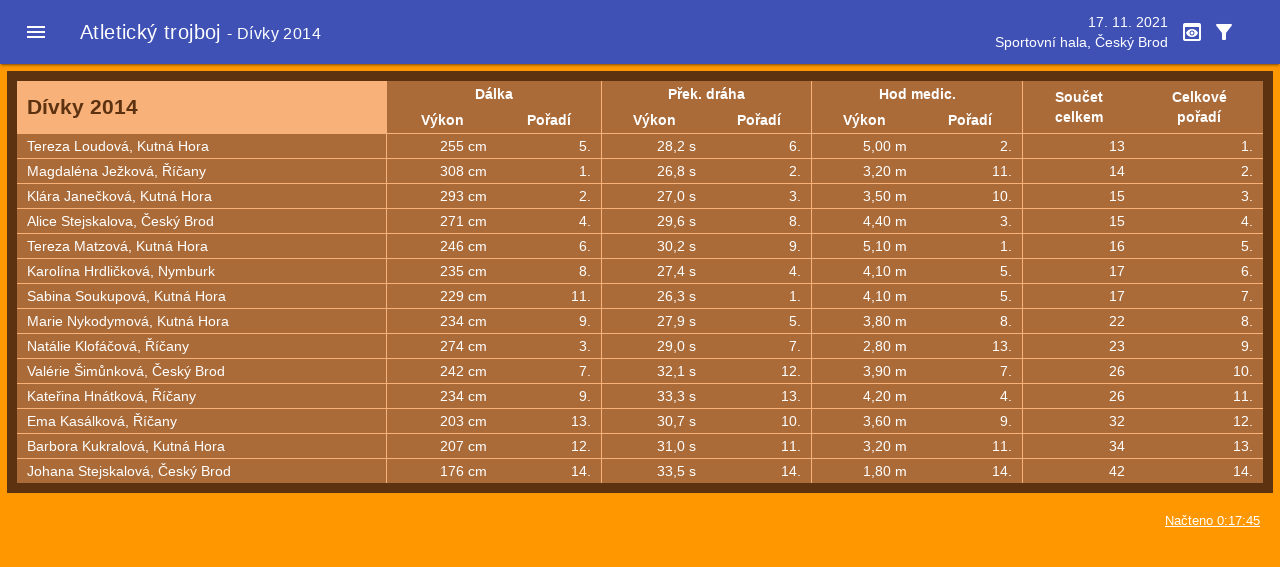

--- FILE ---
content_type: text/html;charset=UTF-8
request_url: https://atletika.vbrode.cz/competitionCategory.xhtml;jsessionid=71AACPA0EOxbSpF_Iv5tRsgs3Y-4b7SaWO0kSKt9.vm23760?competition=Pripravka_trojboj_2021_11_17&category=D%C3%ADvky+2014&ticket=mlad%C5%A1%C3%AD&filter=
body_size: 44003
content:
<?xml version="1.0" encoding="UTF-8"?>
<!DOCTYPE html>
<html xmlns="http://www.w3.org/1999/xhtml"><head id="j_idt7"><link type="text/css" rel="stylesheet" href="/jakarta.faces.resource/theme.css.xhtml;jsessionid=cNSD9WgPsXKqfkejT8C8SMHBLDSAc86bjU2JQqvO.7a0b68d8a8fe?ln=primefaces-saga&amp;v=14.0.0" /><link type="text/css" rel="stylesheet" href="/jakarta.faces.resource/primeicons/primeicons.css.xhtml;jsessionid=cNSD9WgPsXKqfkejT8C8SMHBLDSAc86bjU2JQqvO.7a0b68d8a8fe?ln=primefaces&amp;v=14.0.0" /><link rel="stylesheet" href="/jakarta.faces.resource/css/style.css.xhtml;jsessionid=cNSD9WgPsXKqfkejT8C8SMHBLDSAc86bjU2JQqvO.7a0b68d8a8fe" /><script src="/jakarta.faces.resource/faces.js.xhtml;jsessionid=cNSD9WgPsXKqfkejT8C8SMHBLDSAc86bjU2JQqvO.7a0b68d8a8fe?ln=jakarta.faces"></script><script src="/jakarta.faces.resource/jquery/jquery.js.xhtml;jsessionid=cNSD9WgPsXKqfkejT8C8SMHBLDSAc86bjU2JQqvO.7a0b68d8a8fe?ln=primefaces&amp;v=14.0.0"></script><script src="/jakarta.faces.resource/jquery/jquery-plugins.js.xhtml;jsessionid=cNSD9WgPsXKqfkejT8C8SMHBLDSAc86bjU2JQqvO.7a0b68d8a8fe?ln=primefaces&amp;v=14.0.0"></script><script src="/jakarta.faces.resource/core.js.xhtml;jsessionid=cNSD9WgPsXKqfkejT8C8SMHBLDSAc86bjU2JQqvO.7a0b68d8a8fe?ln=primefaces&amp;v=14.0.0"></script><script src="/jakarta.faces.resource/validation/validation.js.xhtml;jsessionid=cNSD9WgPsXKqfkejT8C8SMHBLDSAc86bjU2JQqvO.7a0b68d8a8fe?ln=primefaces&amp;v=14.0.0"></script><script src="/jakarta.faces.resource/locales/locale-en.js.xhtml;jsessionid=cNSD9WgPsXKqfkejT8C8SMHBLDSAc86bjU2JQqvO.7a0b68d8a8fe?ln=primefaces&amp;v=14.0.0"></script><script type="text/javascript">if(window.PrimeFaces){PrimeFaces.settings.locale='en_US';PrimeFaces.settings.viewId='/competitionCategory.xhtml';PrimeFaces.settings.contextPath='';PrimeFaces.settings.cookiesSecure=false;PrimeFaces.settings.cookiesSameSite='Strict';PrimeFaces.settings.validateEmptyFields=true;PrimeFaces.settings.considerEmptyStringNull=false;}</script>
	<title>
		Atletický trojboj
	
	</title>

	<link rel="stylesheet" href="https://fonts.googleapis.com/icon?family=Material+Icons" />
	<link rel="stylesheet" href="https://code.getmdl.io/1.3.0/material.indigo-light_blue.min.css" />
	<script defer="defer" src="https://code.getmdl.io/1.3.0/material.min.js"></script>

	<!--&lt;h:outputStylesheet name="bootstrap/css/bootstrap.min.css"/&gt;--></head><body>
<form id="form" name="form" method="post" action="/competitionCategory.xhtml;jsessionid=cNSD9WgPsXKqfkejT8C8SMHBLDSAc86bjU2JQqvO.7a0b68d8a8fe" enctype="application/x-www-form-urlencoded">
<input type="hidden" name="form" value="form" />

		<div class="mdl-layout mdl-js-layout mdl-layout--fixed-header">
				<header class="mdl-layout__header">
					<div class="mdl-layout__header-row">
						<!-- Title -->
						<span class="mdl-layout-title">
	<div id="form:j_idt16" class="breadcrumb">
	<span id="form:j_idt16:j_idt19" class="link"><a href="/index.xhtml;jsessionid=cNSD9WgPsXKqfkejT8C8SMHBLDSAc86bjU2JQqvO.7a0b68d8a8fe?competition=Pripravka_trojboj_2021_11_17&amp;ticket=mlad%C5%A1%C3%AD&amp;filter=" title="">Atletický trojboj</a>
	</span><span class="breadcrumb-item">
			- Dívky 2014
		</span>


	</div>
					</span>
						<!-- Add spacer, to align navigation to the right -->
						<div class="mdl-layout-spacer"></div>
						<div class="info">
							<div>17. 11. 2021
							</div>
							<div>Sportovní hala, Český Brod</div>
						</div>
						<span>  </span>
						<span id="menu-preview" class="mdl-button mdl-js-button mdl-button--icon">
							<i class="material-icons">preview</i>
						</span>
						<span id="menu-filter" class="mdl-button mdl-js-button mdl-button--icon">
							<i class="material-icons">filter_alt</i>
						</span>
						<ul class="mdl-menu mdl-menu--bottom-right mdl-js-menu mdl-js-ripple-effect" for="menu-preview">
							<li class="mdl-menu__item">
	<span id="form:j_idt104" class="link"><a href="/presentation.xhtml;jsessionid=cNSD9WgPsXKqfkejT8C8SMHBLDSAc86bjU2JQqvO.7a0b68d8a8fe?competition=Pripravka_trojboj_2021_11_17&amp;ticket=mlad%C5%A1%C3%AD&amp;columns=1&amp;filter=" title="">Prezentace - 1 sloupec</a>
	</span>
							</li>
							<li class="mdl-menu__item">
	<span id="form:j_idt129" class="link"><a href="/presentation.xhtml;jsessionid=cNSD9WgPsXKqfkejT8C8SMHBLDSAc86bjU2JQqvO.7a0b68d8a8fe?competition=Pripravka_trojboj_2021_11_17&amp;ticket=mlad%C5%A1%C3%AD&amp;columns=2&amp;filter=" title="">Prezentace - 2 sloupce</a>
	</span>
							</li>
							<li class="mdl-menu__item">
	<span id="form:j_idt154" class="link"><a href="/presentation.xhtml;jsessionid=cNSD9WgPsXKqfkejT8C8SMHBLDSAc86bjU2JQqvO.7a0b68d8a8fe?competition=Pripravka_trojboj_2021_11_17&amp;ticket=mlad%C5%A1%C3%AD&amp;columns=3&amp;filter=" title="">Prezentace - 3 sloupce</a>
	</span>
							</li>
							<li class="mdl-menu__item">
	<span id="form:j_idt179" class="link"><a href="/presentation.xhtml;jsessionid=cNSD9WgPsXKqfkejT8C8SMHBLDSAc86bjU2JQqvO.7a0b68d8a8fe?competition=Pripravka_trojboj_2021_11_17&amp;ticket=mlad%C5%A1%C3%AD&amp;columns=4&amp;filter=" title="">Prezentace - 4 sloupce</a>
	</span>
							</li>
							<li class="mdl-menu__item">
	<span id="form:j_idt204" class="link"><a href="/presentation.xhtml;jsessionid=cNSD9WgPsXKqfkejT8C8SMHBLDSAc86bjU2JQqvO.7a0b68d8a8fe?competition=Pripravka_trojboj_2021_11_17&amp;ticket=mlad%C5%A1%C3%AD&amp;columns=4&amp;zoom=100&amp;top5=0&amp;order=1_3_5_7_2_4_6_8_9_11_13_15_10_12_14_16&amp;filter=" title="">Prezentace - 4 sloupce, reorder</a>
	</span>
							</li>
							<li class="mdl-menu__item">
	<span id="form:j_idt229" class="link"><a href="/presentation.xhtml;jsessionid=cNSD9WgPsXKqfkejT8C8SMHBLDSAc86bjU2JQqvO.7a0b68d8a8fe?competition=Pripravka_trojboj_2021_11_17&amp;ticket=mlad%C5%A1%C3%AD&amp;columns=4&amp;zoom=65&amp;filter=" title="">Prezentace - 4 sloupce, 65%</a>
	</span>
							</li>
							<li class="mdl-menu__item">
	<span id="form:j_idt254" class="link"><a href="/presentation.xhtml;jsessionid=cNSD9WgPsXKqfkejT8C8SMHBLDSAc86bjU2JQqvO.7a0b68d8a8fe?competition=Pripravka_trojboj_2021_11_17&amp;ticket=mlad%C5%A1%C3%AD&amp;columns=4&amp;zoom=65&amp;top6=40&amp;filter=" title="">Prezentace - 4 sloupce, 65%, top6 -40px</a>
	</span>
							</li>
							<li class="mdl-menu__item">
	<span id="form:j_idt279" class="link"><a href="/presentation.xhtml;jsessionid=cNSD9WgPsXKqfkejT8C8SMHBLDSAc86bjU2JQqvO.7a0b68d8a8fe?competition=Pripravka_trojboj_2021_11_17&amp;ticket=mlad%C5%A1%C3%AD&amp;columns=4&amp;zoom=60&amp;filter=" title="">Prezentace - 4 sloupce, 60%</a>
	</span>
							</li>
							<li class="mdl-menu__item">
	<span id="form:j_idt304" class="link"><a href="/presentation.xhtml;jsessionid=cNSD9WgPsXKqfkejT8C8SMHBLDSAc86bjU2JQqvO.7a0b68d8a8fe?competition=Pripravka_trojboj_2021_11_17&amp;ticket=mlad%C5%A1%C3%AD&amp;columns=4&amp;zoom=50&amp;filter=" title="">Prezentace - 4 sloupce, 50%</a>
	</span>
							</li>
							<li class="mdl-menu__item">
	<span id="form:j_idt329" class="link"><a href="/presentation.xhtml;jsessionid=cNSD9WgPsXKqfkejT8C8SMHBLDSAc86bjU2JQqvO.7a0b68d8a8fe?competition=Pripravka_trojboj_2021_11_17&amp;ticket=mlad%C5%A1%C3%AD&amp;columns=4&amp;zoom=45&amp;filter=" title="">Prezentace - 4 sloupce, 45%</a>
	</span>
							</li>
							<li class="mdl-menu__item">
	<span id="form:j_idt354" class="link"><a href="/presentation.xhtml;jsessionid=cNSD9WgPsXKqfkejT8C8SMHBLDSAc86bjU2JQqvO.7a0b68d8a8fe?competition=Pripravka_trojboj_2021_11_17&amp;ticket=mlad%C5%A1%C3%AD&amp;columns=3&amp;top4=120&amp;top7=170&amp;filter=" title="">Prezentace - KPD (3 sloupce, posun)</a>
	</span>
							</li>
						</ul>
						<ul class="mdl-menu mdl-menu--bottom-right mdl-js-menu mdl-js-ripple-effect" for="menu-filter">
								<li class="mdl-menu__item">
	<span id="form:j_idt379:0:j_idt381" class="link"><a href="/index.xhtml;jsessionid=cNSD9WgPsXKqfkejT8C8SMHBLDSAc86bjU2JQqvO.7a0b68d8a8fe?competition=Pripravka_trojboj_2021_11_17&amp;ticket=mlad%C5%A1%C3%AD&amp;filter=%C4%8C%C3%A1slav" title="">Čáslav</a>
	</span>
								</li>
								<li class="mdl-menu__item">
	<span id="form:j_idt379:1:j_idt381" class="link"><a href="/index.xhtml;jsessionid=cNSD9WgPsXKqfkejT8C8SMHBLDSAc86bjU2JQqvO.7a0b68d8a8fe?competition=Pripravka_trojboj_2021_11_17&amp;ticket=mlad%C5%A1%C3%AD&amp;filter=%C4%8Cesk%C3%BD+Brod" title="">Český Brod</a>
	</span>
								</li>
								<li class="mdl-menu__item">
	<span id="form:j_idt379:2:j_idt381" class="link"><a href="/index.xhtml;jsessionid=cNSD9WgPsXKqfkejT8C8SMHBLDSAc86bjU2JQqvO.7a0b68d8a8fe?competition=Pripravka_trojboj_2021_11_17&amp;ticket=mlad%C5%A1%C3%AD&amp;filter=Kaz%C3%ADn" title="">Kazín</a>
	</span>
								</li>
								<li class="mdl-menu__item">
	<span id="form:j_idt379:3:j_idt381" class="link"><a href="/index.xhtml;jsessionid=cNSD9WgPsXKqfkejT8C8SMHBLDSAc86bjU2JQqvO.7a0b68d8a8fe?competition=Pripravka_trojboj_2021_11_17&amp;ticket=mlad%C5%A1%C3%AD&amp;filter=Kol%C3%ADn" title="">Kolín</a>
	</span>
								</li>
								<li class="mdl-menu__item">
	<span id="form:j_idt379:4:j_idt381" class="link"><a href="/index.xhtml;jsessionid=cNSD9WgPsXKqfkejT8C8SMHBLDSAc86bjU2JQqvO.7a0b68d8a8fe?competition=Pripravka_trojboj_2021_11_17&amp;ticket=mlad%C5%A1%C3%AD&amp;filter=Kutn%C3%A1+Hora" title="">Kutná Hora</a>
	</span>
								</li>
								<li class="mdl-menu__item">
	<span id="form:j_idt379:5:j_idt381" class="link"><a href="/index.xhtml;jsessionid=cNSD9WgPsXKqfkejT8C8SMHBLDSAc86bjU2JQqvO.7a0b68d8a8fe?competition=Pripravka_trojboj_2021_11_17&amp;ticket=mlad%C5%A1%C3%AD&amp;filter=L%C3%ADbeznice" title="">Líbeznice</a>
	</span>
								</li>
								<li class="mdl-menu__item">
	<span id="form:j_idt379:6:j_idt381" class="link"><a href="/index.xhtml;jsessionid=cNSD9WgPsXKqfkejT8C8SMHBLDSAc86bjU2JQqvO.7a0b68d8a8fe?competition=Pripravka_trojboj_2021_11_17&amp;ticket=mlad%C5%A1%C3%AD&amp;filter=M%C4%9Bstec+Kr%C3%A1lov%C3%A9" title="">Městec Králové</a>
	</span>
								</li>
								<li class="mdl-menu__item">
	<span id="form:j_idt379:7:j_idt381" class="link"><a href="/index.xhtml;jsessionid=cNSD9WgPsXKqfkejT8C8SMHBLDSAc86bjU2JQqvO.7a0b68d8a8fe?competition=Pripravka_trojboj_2021_11_17&amp;ticket=mlad%C5%A1%C3%AD&amp;filter=Neratovice" title="">Neratovice</a>
	</span>
								</li>
								<li class="mdl-menu__item">
	<span id="form:j_idt379:8:j_idt381" class="link"><a href="/index.xhtml;jsessionid=cNSD9WgPsXKqfkejT8C8SMHBLDSAc86bjU2JQqvO.7a0b68d8a8fe?competition=Pripravka_trojboj_2021_11_17&amp;ticket=mlad%C5%A1%C3%AD&amp;filter=Nymburk" title="">Nymburk</a>
	</span>
								</li>
								<li class="mdl-menu__item">
	<span id="form:j_idt379:9:j_idt381" class="link"><a href="/index.xhtml;jsessionid=cNSD9WgPsXKqfkejT8C8SMHBLDSAc86bjU2JQqvO.7a0b68d8a8fe?competition=Pripravka_trojboj_2021_11_17&amp;ticket=mlad%C5%A1%C3%AD&amp;filter=%C5%98%C3%AD%C4%8Dany" title="">Říčany</a>
	</span>
								</li>
						</ul>
					</div>
				</header>
				<div class="mdl-layout__drawer">
					<span class="mdl-layout-title">Závody</span>
					<nav class="mdl-navigation">
	<span id="form:j_idt407:0:j_idt408" class="link"><a href="/index.xhtml;jsessionid=cNSD9WgPsXKqfkejT8C8SMHBLDSAc86bjU2JQqvO.7a0b68d8a8fe?competition=Vanocni_online_zavod_2025&amp;filter=&amp;ticket=mlad%C5%A1%C3%AD" class="mdl-navigation__link " title="24. 12. 2025">Vánoční online běh (2025)</a>
	</span>
	<span id="form:j_idt407:1:j_idt408" class="link"><a href="/index.xhtml;jsessionid=cNSD9WgPsXKqfkejT8C8SMHBLDSAc86bjU2JQqvO.7a0b68d8a8fe?competition=Pripravka_trojboj_a_stafeta_2025_11_17&amp;filter=&amp;ticket=mlad%C5%A1%C3%AD" class="mdl-navigation__link withTickets" title="17. 11. 2025">Atletický trojboj (2025)</a>
	</span><span class="ticketLinks"> \ 
	<span id="form:j_idt407:1:j_idt434:0:j_idt435" class="link"><a href="/index.xhtml;jsessionid=cNSD9WgPsXKqfkejT8C8SMHBLDSAc86bjU2JQqvO.7a0b68d8a8fe?competition=Pripravka_trojboj_a_stafeta_2025_11_17&amp;ticket=mlad%C5%A1%C3%AD&amp;filter=" class="ticketLink" title="">mladší</a>
	</span> \ 
	<span id="form:j_idt407:1:j_idt434:1:j_idt435" class="link"><a href="/index.xhtml;jsessionid=cNSD9WgPsXKqfkejT8C8SMHBLDSAc86bjU2JQqvO.7a0b68d8a8fe?competition=Pripravka_trojboj_a_stafeta_2025_11_17&amp;ticket=star%C5%A1%C3%AD&amp;filter=" class="ticketLink" title="">starší</a>
	</span> \ 
	<span id="form:j_idt407:1:j_idt434:2:j_idt435" class="link"><a href="/index.xhtml;jsessionid=cNSD9WgPsXKqfkejT8C8SMHBLDSAc86bjU2JQqvO.7a0b68d8a8fe?competition=Pripravka_trojboj_a_stafeta_2025_11_17&amp;ticket=mini&amp;filter=" class="ticketLink" title="">mini</a>
	</span> \ </span>
	<span id="form:j_idt407:2:j_idt408" class="link"><a href="/index.xhtml;jsessionid=cNSD9WgPsXKqfkejT8C8SMHBLDSAc86bjU2JQqvO.7a0b68d8a8fe?competition=Pripravka_kpd2_2025&amp;filter=&amp;ticket=mlad%C5%A1%C3%AD" class="mdl-navigation__link " title="25. 5. 2025">2. kolo KPD přípravek (2025)</a>
	</span>
	<span id="form:j_idt407:3:j_idt408" class="link"><a href="/index.xhtml;jsessionid=cNSD9WgPsXKqfkejT8C8SMHBLDSAc86bjU2JQqvO.7a0b68d8a8fe?competition=Rodice_s_detmi_2025&amp;filter=&amp;ticket=mlad%C5%A1%C3%AD" class="mdl-navigation__link withTickets" title="1. 5. 2025">Závod rodičů s dětmi (2025)</a>
	</span><span class="ticketLinks"> \ 
	<span id="form:j_idt407:3:j_idt434:0:j_idt435" class="link"><a href="/index.xhtml;jsessionid=cNSD9WgPsXKqfkejT8C8SMHBLDSAc86bjU2JQqvO.7a0b68d8a8fe?competition=Rodice_s_detmi_2025&amp;ticket=Maminky&amp;filter=" class="ticketLink" title="">Maminky</a>
	</span> \ 
	<span id="form:j_idt407:3:j_idt434:1:j_idt435" class="link"><a href="/index.xhtml;jsessionid=cNSD9WgPsXKqfkejT8C8SMHBLDSAc86bjU2JQqvO.7a0b68d8a8fe?competition=Rodice_s_detmi_2025&amp;ticket=Tat%C3%ADnkov%C3%A9&amp;filter=" class="ticketLink" title="">Tatínkové</a>
	</span> \ </span>
	<span id="form:j_idt407:4:j_idt408" class="link"><a href="/index.xhtml;jsessionid=cNSD9WgPsXKqfkejT8C8SMHBLDSAc86bjU2JQqvO.7a0b68d8a8fe?competition=Oddilovy_zavod_2025_03_28&amp;filter=&amp;ticket=mlad%C5%A1%C3%AD" class="mdl-navigation__link withTickets" title="28. 3. 2025">Oddílový závod (2025)</a>
	</span><span class="ticketLinks"> \ 
	<span id="form:j_idt407:4:j_idt434:0:j_idt435" class="link"><a href="/index.xhtml;jsessionid=cNSD9WgPsXKqfkejT8C8SMHBLDSAc86bjU2JQqvO.7a0b68d8a8fe?competition=Oddilovy_zavod_2025_03_28&amp;ticket=pripravka&amp;filter=" class="ticketLink" title="">pripravka</a>
	</span> \ 
	<span id="form:j_idt407:4:j_idt434:1:j_idt435" class="link"><a href="/index.xhtml;jsessionid=cNSD9WgPsXKqfkejT8C8SMHBLDSAc86bjU2JQqvO.7a0b68d8a8fe?competition=Oddilovy_zavod_2025_03_28&amp;ticket=pro+radost&amp;filter=" class="ticketLink" title="">pro radost</a>
	</span> \ </span>
	<span id="form:j_idt407:5:j_idt408" class="link"><a href="/index.xhtml;jsessionid=cNSD9WgPsXKqfkejT8C8SMHBLDSAc86bjU2JQqvO.7a0b68d8a8fe?competition=Vanocni_online_zavod_2024&amp;filter=&amp;ticket=mlad%C5%A1%C3%AD" class="mdl-navigation__link " title="23. 12. 2024">Vánoční online běh (2024)</a>
	</span>
	<span id="form:j_idt407:6:j_idt408" class="link"><a href="/index.xhtml;jsessionid=cNSD9WgPsXKqfkejT8C8SMHBLDSAc86bjU2JQqvO.7a0b68d8a8fe?competition=Pripravka_trojboj_a_stafeta_2024_11_17&amp;filter=&amp;ticket=mlad%C5%A1%C3%AD" class="mdl-navigation__link withTickets" title="17. 11. 2024">Atletický trojboj (2024)</a>
	</span><span class="ticketLinks"> \ 
	<span id="form:j_idt407:6:j_idt434:0:j_idt435" class="link"><a href="/index.xhtml;jsessionid=cNSD9WgPsXKqfkejT8C8SMHBLDSAc86bjU2JQqvO.7a0b68d8a8fe?competition=Pripravka_trojboj_a_stafeta_2024_11_17&amp;ticket=mlad%C5%A1%C3%AD&amp;filter=" class="ticketLink" title="">mladší</a>
	</span> \ 
	<span id="form:j_idt407:6:j_idt434:1:j_idt435" class="link"><a href="/index.xhtml;jsessionid=cNSD9WgPsXKqfkejT8C8SMHBLDSAc86bjU2JQqvO.7a0b68d8a8fe?competition=Pripravka_trojboj_a_stafeta_2024_11_17&amp;ticket=star%C5%A1%C3%AD&amp;filter=" class="ticketLink" title="">starší</a>
	</span> \ 
	<span id="form:j_idt407:6:j_idt434:2:j_idt435" class="link"><a href="/index.xhtml;jsessionid=cNSD9WgPsXKqfkejT8C8SMHBLDSAc86bjU2JQqvO.7a0b68d8a8fe?competition=Pripravka_trojboj_a_stafeta_2024_11_17&amp;ticket=mini&amp;filter=" class="ticketLink" title="">mini</a>
	</span> \ </span>
	<span id="form:j_idt407:7:j_idt408" class="link"><a href="/index.xhtml;jsessionid=cNSD9WgPsXKqfkejT8C8SMHBLDSAc86bjU2JQqvO.7a0b68d8a8fe?competition=Pripravka_kpd4_2024&amp;filter=&amp;ticket=mlad%C5%A1%C3%AD" class="mdl-navigation__link " title="8. 9. 2024">4. kolo KPD přípravek (2024)</a>
	</span>
	<span id="form:j_idt407:8:j_idt408" class="link"><a href="/index.xhtml;jsessionid=cNSD9WgPsXKqfkejT8C8SMHBLDSAc86bjU2JQqvO.7a0b68d8a8fe?competition=Pripravka_kpd1_2024&amp;filter=&amp;ticket=mlad%C5%A1%C3%AD" class="mdl-navigation__link " title="12. 5. 2024">1. kolo KPD přípravek (2024)</a>
	</span>
	<span id="form:j_idt407:9:j_idt408" class="link"><a href="/index.xhtml;jsessionid=cNSD9WgPsXKqfkejT8C8SMHBLDSAc86bjU2JQqvO.7a0b68d8a8fe?competition=Rodice_s_detmi_2024&amp;filter=&amp;ticket=mlad%C5%A1%C3%AD" class="mdl-navigation__link withTickets" title="1. 5. 2024">Závod rodičů s dětmi (2024)</a>
	</span><span class="ticketLinks"> \ 
	<span id="form:j_idt407:9:j_idt434:0:j_idt435" class="link"><a href="/index.xhtml;jsessionid=cNSD9WgPsXKqfkejT8C8SMHBLDSAc86bjU2JQqvO.7a0b68d8a8fe?competition=Rodice_s_detmi_2024&amp;ticket=Maminky&amp;filter=" class="ticketLink" title="">Maminky</a>
	</span> \ 
	<span id="form:j_idt407:9:j_idt434:1:j_idt435" class="link"><a href="/index.xhtml;jsessionid=cNSD9WgPsXKqfkejT8C8SMHBLDSAc86bjU2JQqvO.7a0b68d8a8fe?competition=Rodice_s_detmi_2024&amp;ticket=Tat%C3%ADnkov%C3%A9&amp;filter=" class="ticketLink" title="">Tatínkové</a>
	</span> \ </span>
	<span id="form:j_idt407:10:j_idt408" class="link"><a href="/index.xhtml;jsessionid=cNSD9WgPsXKqfkejT8C8SMHBLDSAc86bjU2JQqvO.7a0b68d8a8fe?competition=Pripravka_trojboj_a_beh_2024_04_14&amp;filter=&amp;ticket=mlad%C5%A1%C3%AD" class="mdl-navigation__link " title="14. 4. 2024">Atletický trojboj a 400/800 m (2024)</a>
	</span>
	<span id="form:j_idt407:11:j_idt408" class="link"><a href="/index.xhtml;jsessionid=cNSD9WgPsXKqfkejT8C8SMHBLDSAc86bjU2JQqvO.7a0b68d8a8fe?competition=Oddilovy_zavod_2024_03_23&amp;filter=&amp;ticket=mlad%C5%A1%C3%AD" class="mdl-navigation__link withTickets" title="23. 3. 2024">Oddílový závod (2024)</a>
	</span><span class="ticketLinks"> \ 
	<span id="form:j_idt407:11:j_idt434:0:j_idt435" class="link"><a href="/index.xhtml;jsessionid=cNSD9WgPsXKqfkejT8C8SMHBLDSAc86bjU2JQqvO.7a0b68d8a8fe?competition=Oddilovy_zavod_2024_03_23&amp;ticket=ml.+%C5%BEactvo&amp;filter=" class="ticketLink" title="">ml. žactvo</a>
	</span> \ 
	<span id="form:j_idt407:11:j_idt434:1:j_idt435" class="link"><a href="/index.xhtml;jsessionid=cNSD9WgPsXKqfkejT8C8SMHBLDSAc86bjU2JQqvO.7a0b68d8a8fe?competition=Oddilovy_zavod_2024_03_23&amp;ticket=pripravka&amp;filter=" class="ticketLink" title="">pripravka</a>
	</span> \ 
	<span id="form:j_idt407:11:j_idt434:2:j_idt435" class="link"><a href="/index.xhtml;jsessionid=cNSD9WgPsXKqfkejT8C8SMHBLDSAc86bjU2JQqvO.7a0b68d8a8fe?competition=Oddilovy_zavod_2024_03_23&amp;ticket=pro+radost&amp;filter=" class="ticketLink" title="">pro radost</a>
	</span> \ </span>
	<span id="form:j_idt407:12:j_idt408" class="link"><a href="/index.xhtml;jsessionid=cNSD9WgPsXKqfkejT8C8SMHBLDSAc86bjU2JQqvO.7a0b68d8a8fe?competition=Vanocni_online_zavod_2023&amp;filter=&amp;ticket=mlad%C5%A1%C3%AD" class="mdl-navigation__link " title="23. 12. 2023">Vánoční online běh (2023)</a>
	</span>
	<span id="form:j_idt407:13:j_idt408" class="link"><a href="/index.xhtml;jsessionid=cNSD9WgPsXKqfkejT8C8SMHBLDSAc86bjU2JQqvO.7a0b68d8a8fe?competition=Pripravka_trojboj_a_stafeta_2023_11_17&amp;filter=&amp;ticket=mlad%C5%A1%C3%AD" class="mdl-navigation__link withTickets" title="17. 11. 2023">Atletický trojboj (2023)</a>
	</span><span class="ticketLinks"> \ 
	<span id="form:j_idt407:13:j_idt434:0:j_idt435" class="link"><a href="/index.xhtml;jsessionid=cNSD9WgPsXKqfkejT8C8SMHBLDSAc86bjU2JQqvO.7a0b68d8a8fe?competition=Pripravka_trojboj_a_stafeta_2023_11_17&amp;ticket=mlad%C5%A1%C3%AD&amp;filter=" class="ticketLink" title="">mladší</a>
	</span> \ 
	<span id="form:j_idt407:13:j_idt434:1:j_idt435" class="link"><a href="/index.xhtml;jsessionid=cNSD9WgPsXKqfkejT8C8SMHBLDSAc86bjU2JQqvO.7a0b68d8a8fe?competition=Pripravka_trojboj_a_stafeta_2023_11_17&amp;ticket=star%C5%A1%C3%AD&amp;filter=" class="ticketLink" title="">starší</a>
	</span> \ 
	<span id="form:j_idt407:13:j_idt434:2:j_idt435" class="link"><a href="/index.xhtml;jsessionid=cNSD9WgPsXKqfkejT8C8SMHBLDSAc86bjU2JQqvO.7a0b68d8a8fe?competition=Pripravka_trojboj_a_stafeta_2023_11_17&amp;ticket=mini&amp;filter=" class="ticketLink" title="">mini</a>
	</span> \ </span>
	<span id="form:j_idt407:14:j_idt408" class="link"><a href="/index.xhtml;jsessionid=cNSD9WgPsXKqfkejT8C8SMHBLDSAc86bjU2JQqvO.7a0b68d8a8fe?competition=Pripravka_kpd1_2023&amp;filter=&amp;ticket=mlad%C5%A1%C3%AD" class="mdl-navigation__link " title="14. 5. 2023">1. kolo KPD přípravek (2023)</a>
	</span>
	<span id="form:j_idt407:15:j_idt408" class="link"><a href="/index.xhtml;jsessionid=cNSD9WgPsXKqfkejT8C8SMHBLDSAc86bjU2JQqvO.7a0b68d8a8fe?competition=Rodice_s_detmi_2023&amp;filter=&amp;ticket=mlad%C5%A1%C3%AD" class="mdl-navigation__link withTickets" title="1. 5. 2023">Závod rodičů s dětmi (2023)</a>
	</span><span class="ticketLinks"> \ 
	<span id="form:j_idt407:15:j_idt434:0:j_idt435" class="link"><a href="/index.xhtml;jsessionid=cNSD9WgPsXKqfkejT8C8SMHBLDSAc86bjU2JQqvO.7a0b68d8a8fe?competition=Rodice_s_detmi_2023&amp;ticket=Maminky&amp;filter=" class="ticketLink" title="">Maminky</a>
	</span> \ 
	<span id="form:j_idt407:15:j_idt434:1:j_idt435" class="link"><a href="/index.xhtml;jsessionid=cNSD9WgPsXKqfkejT8C8SMHBLDSAc86bjU2JQqvO.7a0b68d8a8fe?competition=Rodice_s_detmi_2023&amp;ticket=Tat%C3%ADnkov%C3%A9&amp;filter=" class="ticketLink" title="">Tatínkové</a>
	</span> \ </span>
	<span id="form:j_idt407:16:j_idt408" class="link"><a href="/index.xhtml;jsessionid=cNSD9WgPsXKqfkejT8C8SMHBLDSAc86bjU2JQqvO.7a0b68d8a8fe?competition=Pripravka_oddilovy_trojboj_2023_04_16&amp;filter=&amp;ticket=mlad%C5%A1%C3%AD" class="mdl-navigation__link " title="16. 4. 2023">Oddílový trojboj přípravek (2023)</a>
	</span>
	<span id="form:j_idt407:17:j_idt408" class="link"><a href="/index.xhtml;jsessionid=cNSD9WgPsXKqfkejT8C8SMHBLDSAc86bjU2JQqvO.7a0b68d8a8fe?competition=Pripravka_trojboj_a_stafeta_2022_11_17&amp;filter=&amp;ticket=mlad%C5%A1%C3%AD" class="mdl-navigation__link withTickets" title="17. 11. 2022">Atletický trojboj (2022)</a>
	</span><span class="ticketLinks"> \ 
	<span id="form:j_idt407:17:j_idt434:0:j_idt435" class="link"><a href="/index.xhtml;jsessionid=cNSD9WgPsXKqfkejT8C8SMHBLDSAc86bjU2JQqvO.7a0b68d8a8fe?competition=Pripravka_trojboj_a_stafeta_2022_11_17&amp;ticket=mlad%C5%A1%C3%AD&amp;filter=" class="ticketLink" title="">mladší</a>
	</span> \ 
	<span id="form:j_idt407:17:j_idt434:1:j_idt435" class="link"><a href="/index.xhtml;jsessionid=cNSD9WgPsXKqfkejT8C8SMHBLDSAc86bjU2JQqvO.7a0b68d8a8fe?competition=Pripravka_trojboj_a_stafeta_2022_11_17&amp;ticket=star%C5%A1%C3%AD&amp;filter=" class="ticketLink" title="">starší</a>
	</span> \ </span>
	<span id="form:j_idt407:18:j_idt408" class="link"><a href="/index.xhtml;jsessionid=cNSD9WgPsXKqfkejT8C8SMHBLDSAc86bjU2JQqvO.7a0b68d8a8fe?competition=Pripravka_kpd4_2022&amp;filter=&amp;ticket=mlad%C5%A1%C3%AD" class="mdl-navigation__link " title="10. 9. 2022">4. kolo KPD přípravek (2022)</a>
	</span>
	<span id="form:j_idt407:19:j_idt408" class="link"><a href="/index.xhtml;jsessionid=cNSD9WgPsXKqfkejT8C8SMHBLDSAc86bjU2JQqvO.7a0b68d8a8fe?competition=Rodice_s_detmi_2022&amp;filter=&amp;ticket=mlad%C5%A1%C3%AD" class="mdl-navigation__link withTickets" title="1. 5. 2022">Závod rodičů s dětmi (2022)</a>
	</span><span class="ticketLinks"> \ 
	<span id="form:j_idt407:19:j_idt434:0:j_idt435" class="link"><a href="/index.xhtml;jsessionid=cNSD9WgPsXKqfkejT8C8SMHBLDSAc86bjU2JQqvO.7a0b68d8a8fe?competition=Rodice_s_detmi_2022&amp;ticket=Maminky&amp;filter=" class="ticketLink" title="">Maminky</a>
	</span> \ 
	<span id="form:j_idt407:19:j_idt434:1:j_idt435" class="link"><a href="/index.xhtml;jsessionid=cNSD9WgPsXKqfkejT8C8SMHBLDSAc86bjU2JQqvO.7a0b68d8a8fe?competition=Rodice_s_detmi_2022&amp;ticket=Tat%C3%ADnkov%C3%A9&amp;filter=" class="ticketLink" title="">Tatínkové</a>
	</span> \ </span>
	<span id="form:j_idt407:20:j_idt408" class="link"><a href="/index.xhtml;jsessionid=cNSD9WgPsXKqfkejT8C8SMHBLDSAc86bjU2JQqvO.7a0b68d8a8fe?competition=Pripravka_trojboj_a_beh_2022_04_03&amp;filter=&amp;ticket=mlad%C5%A1%C3%AD" class="mdl-navigation__link withTickets" title="3. 4. 2022">Atletický trojboj a 400/800 m (2022)</a>
	</span><span class="ticketLinks"> \ 
	<span id="form:j_idt407:20:j_idt434:0:j_idt435" class="link"><a href="/index.xhtml;jsessionid=cNSD9WgPsXKqfkejT8C8SMHBLDSAc86bjU2JQqvO.7a0b68d8a8fe?competition=Pripravka_trojboj_a_beh_2022_04_03&amp;ticket=mlad%C5%A1%C3%AD&amp;filter=" class="ticketLink" title="">mladší</a>
	</span> \ 
	<span id="form:j_idt407:20:j_idt434:1:j_idt435" class="link"><a href="/index.xhtml;jsessionid=cNSD9WgPsXKqfkejT8C8SMHBLDSAc86bjU2JQqvO.7a0b68d8a8fe?competition=Pripravka_trojboj_a_beh_2022_04_03&amp;ticket=star%C5%A1%C3%AD&amp;filter=" class="ticketLink" title="">starší</a>
	</span> \ </span>
	<span id="form:j_idt407:21:j_idt408" class="link"><a href="/index.xhtml;jsessionid=cNSD9WgPsXKqfkejT8C8SMHBLDSAc86bjU2JQqvO.7a0b68d8a8fe?competition=Vanocni_online_zavod_2021&amp;filter=&amp;ticket=mlad%C5%A1%C3%AD" class="mdl-navigation__link " title="23. 12. 2021">Vánoční online běh (2021)</a>
	</span>
	<span id="form:j_idt407:22:j_idt408" class="link"><a href="/index.xhtml;jsessionid=cNSD9WgPsXKqfkejT8C8SMHBLDSAc86bjU2JQqvO.7a0b68d8a8fe?competition=Pripravka_trojboj_2021_11_17&amp;filter=&amp;ticket=mlad%C5%A1%C3%AD" class="mdl-navigation__link withTickets" title="17. 11. 2021">Atletický trojboj (2021)</a>
	</span><span class="ticketLinks"> \ 
	<span id="form:j_idt407:22:j_idt434:0:j_idt435" class="link"><a href="/index.xhtml;jsessionid=cNSD9WgPsXKqfkejT8C8SMHBLDSAc86bjU2JQqvO.7a0b68d8a8fe?competition=Pripravka_trojboj_2021_11_17&amp;ticket=mlad%C5%A1%C3%AD&amp;filter=" class="ticketLink" title="">mladší</a>
	</span> \ 
	<span id="form:j_idt407:22:j_idt434:1:j_idt435" class="link"><a href="/index.xhtml;jsessionid=cNSD9WgPsXKqfkejT8C8SMHBLDSAc86bjU2JQqvO.7a0b68d8a8fe?competition=Pripravka_trojboj_2021_11_17&amp;ticket=star%C5%A1%C3%AD&amp;filter=" class="ticketLink" title="">starší</a>
	</span> \ </span>
	<span id="form:j_idt407:23:j_idt408" class="link"><a href="/index.xhtml;jsessionid=cNSD9WgPsXKqfkejT8C8SMHBLDSAc86bjU2JQqvO.7a0b68d8a8fe?competition=Rodice_s_detmi_2021&amp;filter=&amp;ticket=mlad%C5%A1%C3%AD" class="mdl-navigation__link withTickets" title="27. 6. 2021">Závod rodičů s dětmi (2021)</a>
	</span><span class="ticketLinks"> \ 
	<span id="form:j_idt407:23:j_idt434:0:j_idt435" class="link"><a href="/index.xhtml;jsessionid=cNSD9WgPsXKqfkejT8C8SMHBLDSAc86bjU2JQqvO.7a0b68d8a8fe?competition=Rodice_s_detmi_2021&amp;ticket=Maminky&amp;filter=" class="ticketLink" title="">Maminky</a>
	</span> \ 
	<span id="form:j_idt407:23:j_idt434:1:j_idt435" class="link"><a href="/index.xhtml;jsessionid=cNSD9WgPsXKqfkejT8C8SMHBLDSAc86bjU2JQqvO.7a0b68d8a8fe?competition=Rodice_s_detmi_2021&amp;ticket=Tat%C3%ADnkov%C3%A9&amp;filter=" class="ticketLink" title="">Tatínkové</a>
	</span> \ </span>
	<span id="form:j_idt407:24:j_idt408" class="link"><a href="/index.xhtml;jsessionid=cNSD9WgPsXKqfkejT8C8SMHBLDSAc86bjU2JQqvO.7a0b68d8a8fe?competition=Pripravka_kpd2_2021&amp;filter=&amp;ticket=mlad%C5%A1%C3%AD" class="mdl-navigation__link " title="20. 6. 2021">2. kolo KPD přípravek (2021)</a>
	</span>
	<span id="form:j_idt407:25:j_idt408" class="link"><a href="/index.xhtml;jsessionid=cNSD9WgPsXKqfkejT8C8SMHBLDSAc86bjU2JQqvO.7a0b68d8a8fe?competition=Rodice_s_detmi_2020&amp;filter=&amp;ticket=mlad%C5%A1%C3%AD" class="mdl-navigation__link withTickets" title="10. 10. 2020">Závod rodičů s dětmi (2020)</a>
	</span><span class="ticketLinks"> \ 
	<span id="form:j_idt407:25:j_idt434:0:j_idt435" class="link"><a href="/index.xhtml;jsessionid=cNSD9WgPsXKqfkejT8C8SMHBLDSAc86bjU2JQqvO.7a0b68d8a8fe?competition=Rodice_s_detmi_2020&amp;ticket=Maminky&amp;filter=" class="ticketLink" title="">Maminky</a>
	</span> \ 
	<span id="form:j_idt407:25:j_idt434:1:j_idt435" class="link"><a href="/index.xhtml;jsessionid=cNSD9WgPsXKqfkejT8C8SMHBLDSAc86bjU2JQqvO.7a0b68d8a8fe?competition=Rodice_s_detmi_2020&amp;ticket=Tat%C3%ADnkov%C3%A9&amp;filter=" class="ticketLink" title="">Tatínkové</a>
	</span> \ </span>
	<span id="form:j_idt407:26:j_idt408" class="link"><a href="/index.xhtml;jsessionid=cNSD9WgPsXKqfkejT8C8SMHBLDSAc86bjU2JQqvO.7a0b68d8a8fe?competition=Pripravka_kpd1_2020&amp;filter=&amp;ticket=mlad%C5%A1%C3%AD" class="mdl-navigation__link " title="19. 6. 2020">1. kolo KPD přípravek (2020)</a>
	</span>
	<span id="form:j_idt407:27:j_idt408" class="link"><a href="/index.xhtml;jsessionid=cNSD9WgPsXKqfkejT8C8SMHBLDSAc86bjU2JQqvO.7a0b68d8a8fe?competition=Pripravka_ctyrboj_2019_11_17&amp;filter=&amp;ticket=mlad%C5%A1%C3%AD" class="mdl-navigation__link withTickets" title="17. 11. 2019">Atletický troj/čtyřboj (2019)</a>
	</span><span class="ticketLinks"> \ 
	<span id="form:j_idt407:27:j_idt434:0:j_idt435" class="link"><a href="/index.xhtml;jsessionid=cNSD9WgPsXKqfkejT8C8SMHBLDSAc86bjU2JQqvO.7a0b68d8a8fe?competition=Pripravka_ctyrboj_2019_11_17&amp;ticket=mlad%C5%A1%C3%AD&amp;filter=" class="ticketLink" title="">mladší</a>
	</span> \ 
	<span id="form:j_idt407:27:j_idt434:1:j_idt435" class="link"><a href="/index.xhtml;jsessionid=cNSD9WgPsXKqfkejT8C8SMHBLDSAc86bjU2JQqvO.7a0b68d8a8fe?competition=Pripravka_ctyrboj_2019_11_17&amp;ticket=star%C5%A1%C3%AD&amp;filter=" class="ticketLink" title="">starší</a>
	</span> \ </span>
	<span id="form:j_idt407:28:j_idt408" class="link"><a href="/index.xhtml;jsessionid=cNSD9WgPsXKqfkejT8C8SMHBLDSAc86bjU2JQqvO.7a0b68d8a8fe?competition=Rodice_s_detmi_2019&amp;filter=&amp;ticket=mlad%C5%A1%C3%AD" class="mdl-navigation__link " title="5. 10. 2019">Závod rodičů s dětmi (2019)</a>
	</span>
	<span id="form:j_idt407:29:j_idt408" class="link"><a href="/index.xhtml;jsessionid=cNSD9WgPsXKqfkejT8C8SMHBLDSAc86bjU2JQqvO.7a0b68d8a8fe?competition=Pentathlon_Brody_2019&amp;filter=&amp;ticket=mlad%C5%A1%C3%AD" class="mdl-navigation__link " title="12. 9. 2019">Pentathlon (Brody sportují) (2019)</a>
	</span>
	<span id="form:j_idt407:30:j_idt408" class="link"><a href="/index.xhtml;jsessionid=cNSD9WgPsXKqfkejT8C8SMHBLDSAc86bjU2JQqvO.7a0b68d8a8fe?competition=Pripravka_ctyrboj_2018_11_18&amp;filter=&amp;ticket=mlad%C5%A1%C3%AD" class="mdl-navigation__link withTickets" title="18. 11. 2018">Atletický čtyřboj (2018)</a>
	</span><span class="ticketLinks"> \ 
	<span id="form:j_idt407:30:j_idt434:0:j_idt435" class="link"><a href="/index.xhtml;jsessionid=cNSD9WgPsXKqfkejT8C8SMHBLDSAc86bjU2JQqvO.7a0b68d8a8fe?competition=Pripravka_ctyrboj_2018_11_18&amp;ticket=mlad%C5%A1%C3%AD&amp;filter=" class="ticketLink" title="">mladší</a>
	</span> \ 
	<span id="form:j_idt407:30:j_idt434:1:j_idt435" class="link"><a href="/index.xhtml;jsessionid=cNSD9WgPsXKqfkejT8C8SMHBLDSAc86bjU2JQqvO.7a0b68d8a8fe?competition=Pripravka_ctyrboj_2018_11_18&amp;ticket=star%C5%A1%C3%AD&amp;filter=" class="ticketLink" title="">starší</a>
	</span> \ </span>
	<span id="form:j_idt407:31:j_idt408" class="link"><a href="/index.xhtml;jsessionid=cNSD9WgPsXKqfkejT8C8SMHBLDSAc86bjU2JQqvO.7a0b68d8a8fe?competition=Rodice_s_detmi_2018&amp;filter=&amp;ticket=mlad%C5%A1%C3%AD" class="mdl-navigation__link " title="1. 5. 2018">Závod rodičů s dětmi (2018)</a>
	</span>
	<span id="form:j_idt407:32:j_idt408" class="link"><a href="/index.xhtml;jsessionid=cNSD9WgPsXKqfkejT8C8SMHBLDSAc86bjU2JQqvO.7a0b68d8a8fe?competition=Pripravka_ctyrboj_2017_11_17&amp;filter=&amp;ticket=mlad%C5%A1%C3%AD" class="mdl-navigation__link " title="17. 11. 2017">Atletický čtyřboj (2017)</a>
	</span>
	<span id="form:j_idt407:33:j_idt408" class="link"><a href="/index.xhtml;jsessionid=cNSD9WgPsXKqfkejT8C8SMHBLDSAc86bjU2JQqvO.7a0b68d8a8fe?competition=Pripravka_2017_05_28&amp;filter=&amp;ticket=mlad%C5%A1%C3%AD" class="mdl-navigation__link " title="28. 5. 2017">Závod atletických přípravek (2017)</a>
	</span>
	<span id="form:j_idt407:34:j_idt408" class="link"><a href="/index.xhtml;jsessionid=cNSD9WgPsXKqfkejT8C8SMHBLDSAc86bjU2JQqvO.7a0b68d8a8fe?competition=Rodice_s_detmi_2017&amp;filter=&amp;ticket=mlad%C5%A1%C3%AD" class="mdl-navigation__link " title="1. 5. 2017">Závod rodičů s dětmi (2017)</a>
	</span>
					</nav>
				</div>
			<main class="mdl-layout__content" id="layoutContent">
				<div class="page-content"><span id="form:categoryTables">
			<div class="root">
				<div class="outerBox outerBox_2">
	<!-- Dependencies - javascripts and css -->
	<!--&lt;h:outputStylesheet name=""/&gt;-->
	<!-- //Dependencies - javascripts and css -->

	<div id="form:j_idt467" class="category-box">

		<table class="category category-1">
			<thead>
			<tr>
				<th class="title" rowspan="2">
					<h2>
							Dívky 2014
						
					</h2>
				</th>

					<th class="discipline-name discipline-0 left-border" colspan="2">
	<span id="form:j_idt467:j_idt496:0:j_idt499" class="link"><a href="/competitionCategory.xhtml;jsessionid=cNSD9WgPsXKqfkejT8C8SMHBLDSAc86bjU2JQqvO.7a0b68d8a8fe?competition=Pripravka_trojboj_2021_11_17&amp;category=D%C3%ADvky+2014&amp;discipline=D%C3%A1lka&amp;ticket=mlad%C5%A1%C3%AD&amp;filter=" title="">Dálka</a>
	</span>
					</th>

					<th class="discipline-name discipline-1 left-border" colspan="2">
	<span id="form:j_idt467:j_idt496:1:j_idt499" class="link"><a href="/competitionCategory.xhtml;jsessionid=cNSD9WgPsXKqfkejT8C8SMHBLDSAc86bjU2JQqvO.7a0b68d8a8fe?competition=Pripravka_trojboj_2021_11_17&amp;category=D%C3%ADvky+2014&amp;discipline=P%C5%99ek.+dr%C3%A1ha&amp;ticket=mlad%C5%A1%C3%AD&amp;filter=" title="">Přek. dráha</a>
	</span>
					</th>

					<th class="discipline-name discipline-2 left-border" colspan="2">
	<span id="form:j_idt467:j_idt496:2:j_idt499" class="link"><a href="/competitionCategory.xhtml;jsessionid=cNSD9WgPsXKqfkejT8C8SMHBLDSAc86bjU2JQqvO.7a0b68d8a8fe?competition=Pripravka_trojboj_2021_11_17&amp;category=D%C3%ADvky+2014&amp;discipline=Hod+medic.&amp;ticket=mlad%C5%A1%C3%AD&amp;filter=" title="">Hod medic.</a>
	</span>
					</th>
					<th class="sum left-border" rowspan="2">Součet<br />celkem</th>
					<th class="order" rowspan="2">Celkové<br />pořadí</th>
			</tr>
			<tr>
						<th class="discipline-0 left-border">Výkon</th>
						<th class="discipline-0 ">Pořadí</th>
						<th class="discipline-1 left-border">Výkon</th>
						<th class="discipline-1 ">Pořadí</th>
						<th class="discipline-2 left-border">Výkon</th>
						<th class="discipline-2 ">Pořadí</th>
			</tr>
			</thead>
			<tbody>
					<tr class="member-row first">
						<td class="name">
							Tereza Loudová, Kutná Hora
						</td>
								<td class="discipline-0 left-border">255 cm</td>
									<td class="discipline-0 " rowspan="1">5.</td>
								<td class="discipline-1 left-border">28,2 s</td>
									<td class="discipline-1 " rowspan="1">6.</td>
								<td class="discipline-2 left-border">5,00 m</td>
									<td class="discipline-2 " rowspan="1">2.</td>

						<!-- Sum and order -->
							<td class="sum left-border" rowspan="1">13</td>
							<td class="order" rowspan="1">1.</td>
					</tr>
					<tr class="member-row first">
						<td class="name">
							Magdaléna Ježková, Říčany
						</td>
								<td class="discipline-0 left-border">308 cm</td>
									<td class="discipline-0 " rowspan="1">1.</td>
								<td class="discipline-1 left-border">26,8 s</td>
									<td class="discipline-1 " rowspan="1">2.</td>
								<td class="discipline-2 left-border">3,20 m</td>
									<td class="discipline-2 " rowspan="1">11.</td>

						<!-- Sum and order -->
							<td class="sum left-border" rowspan="1">14</td>
							<td class="order" rowspan="1">2.</td>
					</tr>
					<tr class="member-row first">
						<td class="name">
							Klára Janečková, Kutná Hora
						</td>
								<td class="discipline-0 left-border">293 cm</td>
									<td class="discipline-0 " rowspan="1">2.</td>
								<td class="discipline-1 left-border">27,0 s</td>
									<td class="discipline-1 " rowspan="1">3.</td>
								<td class="discipline-2 left-border">3,50 m</td>
									<td class="discipline-2 " rowspan="1">10.</td>

						<!-- Sum and order -->
							<td class="sum left-border" rowspan="1">15</td>
							<td class="order" rowspan="1">3.</td>
					</tr>
					<tr class="member-row first">
						<td class="name">
							Alice Stejskalova, Český Brod
						</td>
								<td class="discipline-0 left-border">271 cm</td>
									<td class="discipline-0 " rowspan="1">4.</td>
								<td class="discipline-1 left-border">29,6 s</td>
									<td class="discipline-1 " rowspan="1">8.</td>
								<td class="discipline-2 left-border">4,40 m</td>
									<td class="discipline-2 " rowspan="1">3.</td>

						<!-- Sum and order -->
							<td class="sum left-border" rowspan="1">15</td>
							<td class="order" rowspan="1">4.</td>
					</tr>
					<tr class="member-row first">
						<td class="name">
							Tereza Matzová, Kutná Hora
						</td>
								<td class="discipline-0 left-border">246 cm</td>
									<td class="discipline-0 " rowspan="1">6.</td>
								<td class="discipline-1 left-border">30,2 s</td>
									<td class="discipline-1 " rowspan="1">9.</td>
								<td class="discipline-2 left-border">5,10 m</td>
									<td class="discipline-2 " rowspan="1">1.</td>

						<!-- Sum and order -->
							<td class="sum left-border" rowspan="1">16</td>
							<td class="order" rowspan="1">5.</td>
					</tr>
					<tr class="member-row first">
						<td class="name">
							Karolína Hrdličková, Nymburk
						</td>
								<td class="discipline-0 left-border">235 cm</td>
									<td class="discipline-0 " rowspan="1">8.</td>
								<td class="discipline-1 left-border">27,4 s</td>
									<td class="discipline-1 " rowspan="1">4.</td>
								<td class="discipline-2 left-border">4,10 m</td>
									<td class="discipline-2 " rowspan="1">5.</td>

						<!-- Sum and order -->
							<td class="sum left-border" rowspan="1">17</td>
							<td class="order" rowspan="1">6.</td>
					</tr>
					<tr class="member-row first">
						<td class="name">
							Sabina Soukupová, Kutná Hora
						</td>
								<td class="discipline-0 left-border">229 cm</td>
									<td class="discipline-0 " rowspan="1">11.</td>
								<td class="discipline-1 left-border">26,3 s</td>
									<td class="discipline-1 " rowspan="1">1.</td>
								<td class="discipline-2 left-border">4,10 m</td>
									<td class="discipline-2 " rowspan="1">5.</td>

						<!-- Sum and order -->
							<td class="sum left-border" rowspan="1">17</td>
							<td class="order" rowspan="1">7.</td>
					</tr>
					<tr class="member-row first">
						<td class="name">
							Marie Nykodymová, Kutná Hora
						</td>
								<td class="discipline-0 left-border">234 cm</td>
									<td class="discipline-0 " rowspan="1">9.</td>
								<td class="discipline-1 left-border">27,9 s</td>
									<td class="discipline-1 " rowspan="1">5.</td>
								<td class="discipline-2 left-border">3,80 m</td>
									<td class="discipline-2 " rowspan="1">8.</td>

						<!-- Sum and order -->
							<td class="sum left-border" rowspan="1">22</td>
							<td class="order" rowspan="1">8.</td>
					</tr>
					<tr class="member-row first">
						<td class="name">
							Natálie Klofáčová, Říčany
						</td>
								<td class="discipline-0 left-border">274 cm</td>
									<td class="discipline-0 " rowspan="1">3.</td>
								<td class="discipline-1 left-border">29,0 s</td>
									<td class="discipline-1 " rowspan="1">7.</td>
								<td class="discipline-2 left-border">2,80 m</td>
									<td class="discipline-2 " rowspan="1">13.</td>

						<!-- Sum and order -->
							<td class="sum left-border" rowspan="1">23</td>
							<td class="order" rowspan="1">9.</td>
					</tr>
					<tr class="member-row first">
						<td class="name">
							Valérie Šimůnková, Český Brod
						</td>
								<td class="discipline-0 left-border">242 cm</td>
									<td class="discipline-0 " rowspan="1">7.</td>
								<td class="discipline-1 left-border">32,1 s</td>
									<td class="discipline-1 " rowspan="1">12.</td>
								<td class="discipline-2 left-border">3,90 m</td>
									<td class="discipline-2 " rowspan="1">7.</td>

						<!-- Sum and order -->
							<td class="sum left-border" rowspan="1">26</td>
							<td class="order" rowspan="1">10.</td>
					</tr>
					<tr class="member-row first">
						<td class="name">
							Kateřina Hnátková, Říčany
						</td>
								<td class="discipline-0 left-border">234 cm</td>
									<td class="discipline-0 " rowspan="1">9.</td>
								<td class="discipline-1 left-border">33,3 s</td>
									<td class="discipline-1 " rowspan="1">13.</td>
								<td class="discipline-2 left-border">4,20 m</td>
									<td class="discipline-2 " rowspan="1">4.</td>

						<!-- Sum and order -->
							<td class="sum left-border" rowspan="1">26</td>
							<td class="order" rowspan="1">11.</td>
					</tr>
					<tr class="member-row first">
						<td class="name">
							Ema Kasálková, Říčany
						</td>
								<td class="discipline-0 left-border">203 cm</td>
									<td class="discipline-0 " rowspan="1">13.</td>
								<td class="discipline-1 left-border">30,7 s</td>
									<td class="discipline-1 " rowspan="1">10.</td>
								<td class="discipline-2 left-border">3,60 m</td>
									<td class="discipline-2 " rowspan="1">9.</td>

						<!-- Sum and order -->
							<td class="sum left-border" rowspan="1">32</td>
							<td class="order" rowspan="1">12.</td>
					</tr>
					<tr class="member-row first">
						<td class="name">
							Barbora Kukralová, Kutná Hora
						</td>
								<td class="discipline-0 left-border">207 cm</td>
									<td class="discipline-0 " rowspan="1">12.</td>
								<td class="discipline-1 left-border">31,0 s</td>
									<td class="discipline-1 " rowspan="1">11.</td>
								<td class="discipline-2 left-border">3,20 m</td>
									<td class="discipline-2 " rowspan="1">11.</td>

						<!-- Sum and order -->
							<td class="sum left-border" rowspan="1">34</td>
							<td class="order" rowspan="1">13.</td>
					</tr>
					<tr class="member-row first">
						<td class="name">
							Johana Stejskalová, Český Brod
						</td>
								<td class="discipline-0 left-border">176 cm</td>
									<td class="discipline-0 " rowspan="1">14.</td>
								<td class="discipline-1 left-border">33,5 s</td>
									<td class="discipline-1 " rowspan="1">14.</td>
								<td class="discipline-2 left-border">1,80 m</td>
									<td class="discipline-2 " rowspan="1">14.</td>

						<!-- Sum and order -->
							<td class="sum left-border" rowspan="1">42</td>
							<td class="order" rowspan="1">14.</td>
					</tr>
			</tbody>
		</table>
	</div>
				</div>
			</div>
			<div class="reload"><a id="form:j_idt562" href="#" onclick="mojarra.ab(this,event,'action','@this','form:categoryTables');return false">Načteno 0:17:45</a>
			</div></span><div id="form:j_idt564" style="display: none;"></div><script id="form:j_idt564_s" type="text/javascript">$(function(){PrimeFaces.cw("Poll","widget_form_j_idt564",{id:"form:j_idt564",frequency:30,autoStart:true,fn:function(){PrimeFaces.ab({s:"form:j_idt564",f:"form",u:"form:categoryTables"});}});});</script>
				</div>
			</main>
		</div><input type="hidden" name="jakarta.faces.ViewState" id="j_id1:jakarta.faces.ViewState:0" value="1213739969216741803:2348308577387933788" autocomplete="off" />
</form></body>
</html>

--- FILE ---
content_type: text/css
request_url: https://atletika.vbrode.cz/jakarta.faces.resource/css/style.css.xhtml;jsessionid=cNSD9WgPsXKqfkejT8C8SMHBLDSAc86bjU2JQqvO.7a0b68d8a8fe
body_size: 7282
content:
body {
    font-family: Calibri, Arial, Helvetica, sans-serif;
    padding: 0;
    margin: 0;
    background-color: #FF9800;
    font-size: 0.96em;
}

.mdl-layout__drawer .mdl-navigation a.mdl-navigation__link {
    padding-right: 25px;
}

.mdl-layout__drawer .mdl-navigation a.mdl-navigation__link.withTickets {
    padding-bottom: 0;
}

.ticketLinks {
    padding-left: 55px;
    text-align: left;
    color: #909090;
}

.mdl-navigation a.ticketLink {
    display: inline;
    color: #909090;
}

.mdl-navigation a.ticketLink:hover {
    color: black;
}

.info {
    float: right;
    text-align: right;
    color: white;
}

.header {
    padding: 10px 20px;
}

div.description, div.description p, div.description li {
    line-height: 1em;
    margin: 8px 0;
}

div.description a {
    color: rgb(63, 81, 181);
}

div.description a:hover {
    color: white;
}

div.descriptionWrapper {
    padding: 7px;
}

div.description {
    padding: 7px;
    border: 10px solid #5C3211;
    background-color: #F8B178;
}

table h2 {
    font-size: 1.5em;
    font-weight: bold;
    text-align: left;
    padding: 0;
    margin: 0;
}

table h2 a {
    font-weight: bold;
}

.outerBox {
    width: 100%;
    display: block;
}

.breadcrumb .breadcrumb-item {
    font-size: 0.8em;
}

.breadcrumb a {
    color: white;
    text-decoration: none;
}

.breadcrumb a:hover {
    text-decoration: underline;
}

.mdl-menu__item a {
    color: inherit;
    text-decoration: none;
    display: block;
}

.mdl-navigation a {
    color: inherit;
    text-decoration: none;
}

@media only screen and (min-width: 1200px) {
    .preview-page .outerBox {
        float: left;
        position: relative;
    }

    .preview-page .outerBox_1 {
        width: 100%;
    }

    .preview-page .outerBox_2 {
        width: 50%;
    }

    .preview-page .outerBox_3 {
        width: 33.33%;
    }

    .preview-page .outerBox_4 {
        width: 25%;
    }

    .preview-page .outerBox_5 {
        width: 20%;
    }

    .preview-page .outerBox_6 {
        width: 16.66%;
    }

    .preview-page .outerBox_7 {
        width: 14.28%;
    }

    .preview-page .outerBox_8 {
        width: 12.5%;
    }

    .preview-page .outerBox_9 {
        width: 11.11%;
    }

    .preview-page .outerBox_10 {
        width: 10%;
    }
}

.root {
    vertical-align: top;
}

.reload {
    clear: both;

    text-align: right;
    padding: 10px 20px;
}

.reload a {
    font-size: 0.9em;
    color: white;
}

.category-box {
    padding: 7px;
    vertical-align: top;
}

table, table td, table th {
    /*border: 1px solid black;*/
}

table.category {
    border-collapse: collapse;
    width: 100%;
    border: 10px solid white;
}

table.category th {
    text-align: center;
    padding: 2px 10px;
}

table.category td {
    text-align: right;
    padding: 2px 10px;
}

table.category td.name {
    text-align: left;
}

table.category td.name .number {
    display: inline-block;
    min-width: 2em;
    text-align: right;
}

table.category td.name .numberDelimiter {
    padding-left: 5px;
    padding-right: 3px;
    text-align: center;
    color: rgba(255, 255, 255, 0.2);
}


td, th {
    background-color: #363377;
    color: white;
}

th.title {
    color: #363377;
    background-color: #AFADD1;
}

.member-row.first {
    border-top: 1px solid rgba(255, 255, 255, 0.2);
}

.left-border {
    border-left: 1px solid white;
}

table.category h2 a {
    text-decoration: none;
}

table.category h2 a:hover {
    text-decoration: underline;
}

table.category th.discipline-name a {
    text-decoration: none;
    color: white;
    font-weight: bold;
}

table.category th.discipline-name a:hover {
    text-decoration: underline;
}

.loadExceptionIcon {
    color: #ff2c03;
}

.codeInfoWrapper {
    padding: 1em;
}

pre.code {
    padding: 1em;
    background-color: rgba(255, 255, 255, 0.4);
    font-size: 0.85em;

    white-space: pre-wrap; /* Since CSS 2.1 */
    white-space: -moz-pre-wrap; /* Mozilla, since 1999 */
    white-space: -pre-wrap; /* Opera 4-6 */
    white-space: -o-pre-wrap; /* Opera 7 */
    word-wrap: break-word; /* Internet Explorer 5.5+ */
}

div.adminPage {
    padding: 1em;
}


div.adminPage a {
    color: black;
}

div.adminPage .section {
    padding: 1em;
    background-color: rgba(255, 255, 255, 0.4);
}

div.presentationPage {
    padding: 1em;
}


div.presentationPage a {
    color: black;
}

div.presentationPage .section {
    padding: 1em;
    background-color: rgba(255, 255, 255, 0.4);
}

/* 1 -------------------------------------- */
/*
#F6767A
#A8383B
#5B1113
 */

table.category-0 {
    border-color: #5B1113;
}

table.category-0 th.title, table.category-0 th.title a {
    color: #5B1113;
    background-color: #F6767A;
}

table.category-0 td, table.category-0 th {
    background-color: #A8383B;
}

table.category-0 .member-row.first {
    border-top-color: #F6767A;
}

table.category-0 .left-border {
    border-left-color: #F6767A;
}

/* 2 -------------------------------------- */
/*
#F8B178
#AA6B39
#5C3211
 */

table.category-1 {
    border-color: #5C3211;
}

table.category-1 th.title, table.category-1 th.title a {
    color: #5C3211;
    background-color: #F8B178;
}

table.category-1 td, table.category-1 th {
    background-color: #AA6B39;
}

table.category-1 .member-row.first {
    border-top-color: #F8B178;
}

table.category-1 .left-border {
    border-left-color: #F8B178;
}

/* 3 -------------------------------------- */
/*
#499794
#226765
#0A3836
 */

table.category-2 {
    border-color: #0A3836;
}

table.category-2 th.title, table.category-2 th.title a {
    color: #0A3836;
    background-color: #499794;
}

table.category-2 td, table.category-2 th {
    background-color: #226765;
}

table.category-2 .member-row.first {
    border-top-color: #499794;
}

table.category-2 .left-border {
    border-left-color: #499794;
}

/* 4 -------------------------------------- */
/*
#66C961
#328A2E
#114A0E
 */

table.category-3 {
    border-color: #114A0E;
}

table.category-3 th.title, table.category-3 th.title a {
    color: #114A0E;
    background-color: #66C961;
}

table.category-3 td, table.category-3 th {
    background-color: #328A2E;
}

table.category-3 .member-row.first {
    border-top-color: #66C961;
}

table.category-3 .left-border {
    border-left-color: #66C961;
}

@media print {
    body {
        font-size: 0.9em;
    }

    table.category {
        border-width: 2px;
    }

    table.category .left-border, table.category .member-row.first {
        border-color: gray;
    }

    td, th {
        background-color: transparent;
        color: black;
    }

    a[href]:after {
        content: none !important;
    }

    .mdl-layout__header-row {
        padding-left: 10px !important;
        padding-right: 10px !important;
    }

    .mdl-layout__drawer-button {
        display: none !important;
    }

    .mdl-layout__header-row .mdl-button {
        display: none !important;
    }
}
